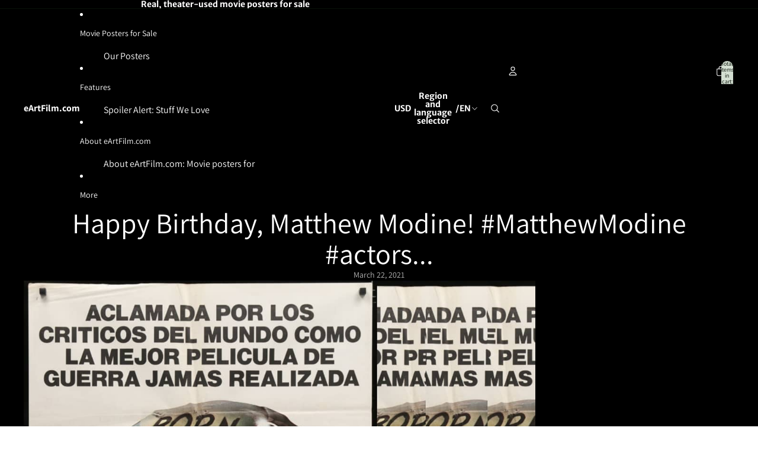

--- FILE ---
content_type: text/javascript
request_url: https://eartfilm.com/cdn/shop/t/51/assets/volume-pricing.js?v=15442793518842484731768947974
body_size: -609
content:
import{Component}from"@theme/component";class VolumePricingComponent extends Component{toggleExpanded(){this.classList.toggle("volume-pricing--expanded")}}customElements.get("volume-pricing")||customElements.define("volume-pricing",VolumePricingComponent);
//# sourceMappingURL=/cdn/shop/t/51/assets/volume-pricing.js.map?v=15442793518842484731768947974
